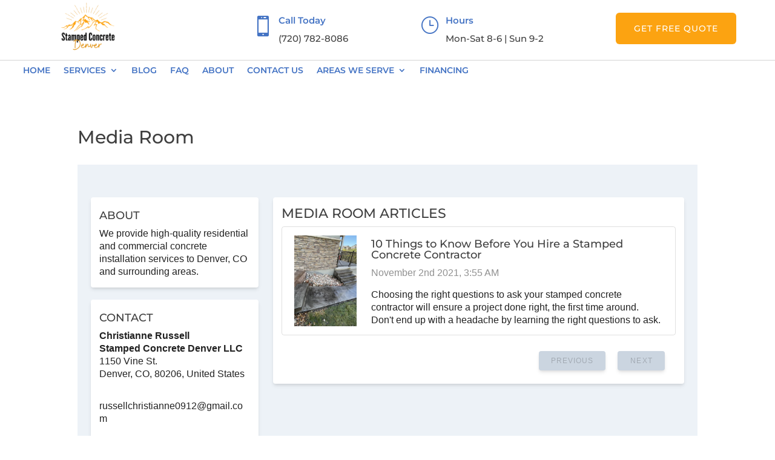

--- FILE ---
content_type: text/css
request_url: https://denverstampedconcreteco.com/wp-content/et-cache/global/et-divi-customizer-global.min.css?ver=1764929544
body_size: 2150
content:
body,.et_pb_column_1_2 .et_quote_content blockquote cite,.et_pb_column_1_2 .et_link_content a.et_link_main_url,.et_pb_column_1_3 .et_quote_content blockquote cite,.et_pb_column_3_8 .et_quote_content blockquote cite,.et_pb_column_1_4 .et_quote_content blockquote cite,.et_pb_blog_grid .et_quote_content blockquote cite,.et_pb_column_1_3 .et_link_content a.et_link_main_url,.et_pb_column_3_8 .et_link_content a.et_link_main_url,.et_pb_column_1_4 .et_link_content a.et_link_main_url,.et_pb_blog_grid .et_link_content a.et_link_main_url,body .et_pb_bg_layout_light .et_pb_post p,body .et_pb_bg_layout_dark .et_pb_post p{font-size:16px}.et_pb_slide_content,.et_pb_best_value{font-size:18px}body{color:#3F3F3F}h1,h2,h3,h4,h5,h6{color:#3F3F3F}body{line-height:1.6em}#et_search_icon:hover,.mobile_menu_bar:before,.mobile_menu_bar:after,.et_toggle_slide_menu:after,.et-social-icon a:hover,.et_pb_sum,.et_pb_pricing li a,.et_pb_pricing_table_button,.et_overlay:before,.entry-summary p.price ins,.et_pb_member_social_links a:hover,.et_pb_widget li a:hover,.et_pb_filterable_portfolio .et_pb_portfolio_filters li a.active,.et_pb_filterable_portfolio .et_pb_portofolio_pagination ul li a.active,.et_pb_gallery .et_pb_gallery_pagination ul li a.active,.wp-pagenavi span.current,.wp-pagenavi a:hover,.nav-single a,.tagged_as a,.posted_in a{color:#4574C4}.et_pb_contact_submit,.et_password_protected_form .et_submit_button,.et_pb_bg_layout_light .et_pb_newsletter_button,.comment-reply-link,.form-submit .et_pb_button,.et_pb_bg_layout_light .et_pb_promo_button,.et_pb_bg_layout_light .et_pb_more_button,.et_pb_contact p input[type="checkbox"]:checked+label i:before,.et_pb_bg_layout_light.et_pb_module.et_pb_button{color:#4574C4}.footer-widget h4{color:#4574C4}.et-search-form,.nav li ul,.et_mobile_menu,.footer-widget li:before,.et_pb_pricing li:before,blockquote{border-color:#4574C4}.et_pb_counter_amount,.et_pb_featured_table .et_pb_pricing_heading,.et_quote_content,.et_link_content,.et_audio_content,.et_pb_post_slider.et_pb_bg_layout_dark,.et_slide_in_menu_container,.et_pb_contact p input[type="radio"]:checked+label i:before{background-color:#4574C4}a{color:#4574C4}.et_secondary_nav_enabled #page-container #top-header{background-color:#4574C4!important}#et-secondary-nav li ul{background-color:#4574C4}#top-header,#top-header a,#et-secondary-nav li li a,#top-header .et-social-icon a:before{font-size:13px}#main-footer .footer-widget h4,#main-footer .widget_block h1,#main-footer .widget_block h2,#main-footer .widget_block h3,#main-footer .widget_block h4,#main-footer .widget_block h5,#main-footer .widget_block h6{color:#4574C4}.footer-widget li:before{border-color:#4574C4}#footer-widgets .footer-widget li:before{top:10.6px}body .et_pb_button:after{content:'$';font-size:20px}@media only screen and (min-width:981px){.et_header_style_centered.et_hide_primary_logo #main-header:not(.et-fixed-header) .logo_container,.et_header_style_centered.et_hide_fixed_logo #main-header.et-fixed-header .logo_container{height:11.88px}.et_fixed_nav #page-container .et-fixed-header#top-header{background-color:#3a3a3a!important}.et_fixed_nav #page-container .et-fixed-header#top-header #et-secondary-nav li ul{background-color:#3a3a3a}.et-fixed-header #top-menu a,.et-fixed-header #et_search_icon:before,.et-fixed-header #et_top_search .et-search-form input,.et-fixed-header .et_search_form_container input,.et-fixed-header .et_close_search_field:after,.et-fixed-header #et-top-navigation .et-cart-info{color:#515151!important}.et-fixed-header .et_search_form_container input::-moz-placeholder{color:#515151!important}.et-fixed-header .et_search_form_container input::-webkit-input-placeholder{color:#515151!important}.et-fixed-header .et_search_form_container input:-ms-input-placeholder{color:#515151!important}.et-fixed-header #top-menu li.current-menu-ancestor>a,.et-fixed-header #top-menu li.current-menu-item>a,.et-fixed-header #top-menu li.current_page_item>a{color:#4574C4!important}}@media only screen and (min-width:1350px){.et_pb_row{padding:27px 0}.et_pb_section{padding:54px 0}.single.et_pb_pagebuilder_layout.et_full_width_page .et_post_meta_wrapper{padding-top:81px}.et_pb_fullwidth_section{padding:0}}	h1,h2,h3,h4,h5,h6{font-family:'Montserrat',Helvetica,Arial,Lucida,sans-serif}body,input,textarea,select{font-family:'Noto Sans',Helvetica,Arial,Lucida,sans-serif}.landscape .et_pb_image_wrap{padding-top:56.25%;display:block}.portrait .et_pb_image_wrap{padding-top:177.78%;display:block}.landscape .et_pb_image_wrap img,.portrait .et_pb_image_wrap img{position:absolute;height:100%;width:100%;top:0;left:0;right:0;bottom:0;object-fit:cover}.et_pb_menu__menu nav ul li ul li ul{max-height:600px;width:258px;overflow-y:scroll}.ds-advent-9{-webkit-transition:all .3s ease;transition:all .3s ease}.ds-advent-9 .et_pb_post .entry-featured-image-url{width:35%;margin:0 30px 0 100px;float:left}.ds-advent-9 a.more-link{position:absolute;width:35%;height:100%;left:100px;top:0;text-transform:uppercase;background:rgba(0,0,0,.5);color:#fff;font-weight:bold;font-size:20px;opacity:0;display:-webkit-box;display:-ms-flexbox;display:flex;-webkit-box-orient:horizontal;-webkit-box-direction:normal;-ms-flex-direction:row;flex-direction:row;-webkit-box-pack:center;-ms-flex-pack:center;justify-content:center;-webkit-box-align:center;-ms-flex-align:center;align-items:center;-webkit-transition:all .3s ease;transition:all .3s ease}.ds-advent-9 .et_pb_post .entry-title{padding-top:20px;padding-right:20px}.ds-advent-9 .et_pb_post .published{position:absolute;left:0;top:25%;display:-webkit-box;display:-ms-flexbox;display:flex;width:100px;-webkit-box-align:center;-ms-flex-align:center;align-items:center;-webkit-box-pack:center;-ms-flex-pack:center;justify-content:center;background:#dedede;text-align:center;bottom:25%;-webkit-transition:all .3s ease;transition:all .3s ease}@media all and (min-width:601px){.ds-advent-9 .et_pb_post:before{content:'';height:100%;background:#f7f7f7;position:absolute;left:45%;right:0;top:0;bottom:0;z-index:-1;-webkit-transition:all .3s ease;transition:all .3s ease}.ds-advent-9 .et_pb_post .published:before{left:50%;top:100%;content:" ";height:200%;width:5px;position:absolute;background:#dedede;-webkit-transition:all .3s ease;transition:all .3s ease}}.ds-advent-9 .et_pb_post:last-of-type .published:before{display:none}.ds-advent-9 .et_pb_post .published:after{left:100%;top:50%;border:solid transparent;content:" ";height:0;width:0;position:absolute;z-index:1;pointer-events:none;border-color:transparent;border-left-color:#dedede;border-width:15px;margin-top:-15px;-webkit-transition:all .3s ease;transition:all .3s ease}.ds-advent-9 .et_pb_post:hover .published:after{border-left-color:#83A2D8}.ds-advent-9 .et_pb_post:hover .published,.ds-advent-9 .et_pb_post:hover .published:before,.ds-advent-9 .et_pb_post:hover:before{background:#83A2D8}.ds-advent-9 .et_pb_post:hover a.more-link{opacity:1}.ds-advent-9 .et_pb_post .post-content p{padding-right:20px;max-height:12em;overflow:hidden}@media all and (max-width:1079px){.ds-advent-9 .et_pb_post .post-content p{max-height:4.5em}}@media all and (max-width:980px){.ds-advent-9 .et_pb_post .post-content p{max-height:3em}}@media all and (max-width:768px){.ds-advent-9 .et_pb_post .post-content p{max-height:0}}@media all and (max-width:600px){.ds-advent-9{margin-top:40px}.ds-advent-9 .et_pb_post{margin-bottom:40%;background:#dedede;-webkit-transition:all .3s ease;transition:all .3s ease}.ds-advent-9 .et_pb_post .entry-featured-image-url{width:100%;margin:0 0 15px 0;bottom:5px solid #fff}.ds-advent-9 .et_pb_post .published{width:100%;padding:10px;top:-40px;height:40px;bottom:auto;display:-webkit-box;display:-ms-flexbox;display:flex;-webkit-box-pack:center;-ms-flex-pack:center;justify-content:center}.ds-advent-9 .et_pb_post .entry-title{padding:0 20px}.ds-advent-9 .et_pb_post .post-content p{max-height:100%;padding:0 20px 20px}.ds-advent-9 .et_pb_post .published:after{top:calc(100% + 15px);left:50%;border-top-color:#dedede;border-left-color:transparent;border-width:10px;margin-left:-10px}.ds-advent-9 .et_pb_post:hover .published:after{border-left-color:transparent;border-top-color:#8ACAF8}.ds-advent-9 a.more-link{left:0;width:100%;bottom:0;top:100%;height:40px;margin-top:5px;background:#dedede;opacity:1}.ds-advent-9 .et_pb_post:hover,.ds-advent-9 .et_pb_post:hover a.more-link{background:#83A2D8}}.day10-tst .et_pb_testimonial_portrait:before{content:'“';font-family:'Playbill Display';width:auto!important;height:auto!important;line-height:100%;box-shadow:none!important}.day10-tst1 .et_pb_testimonial_portrait:before{font-size:92px;top:auto;left:16px;bottom:-57px}@media only screen and (max-width:1470px){#page-container .day10-tst1 .et_pb_column_1_3:last-child{margin-right:0!important}#page-container .day10-tst1 .et_pb_column_1_3{width:32%!important;margin-right:2%!important}#page-container .day10-tst1 .et_pb_testimonial_description{margin-left:0!important}#page-container .day10-tst1 .et_pb_row,#page-container .day10-tst2 .et_pb_row{width:90%!important}}@media only screen and (max-width:767px){#page-container .day10-tst1 .et_pb_column_1_3{width:100%!important;margin-right:0%!important}#page-container .day10-tst1 .et_pb_column_1_3 .et_pb_testimonial{padding-bottom:140px!important}#page-container .day10-tst1 .et_pb_promo_description p,#page-container .day10-tst1 .et_pb_promo_description h2,#page-container .day10-tst1 .et_pb_column_1_3 .et_pb_testimonial{text-align:center!important}#page-container .day10-tst1 .et_pb_testimonial .et_pb_testimonial_portrait{left:0;right:0;margin:auto}#page-container .day10-tst1 .et_pb_testimonial .et_pb_testimonial_description{max-width:500px;margin:0 auto!important}#page-container .day10-tst1 .et_pb_testimonial .et_pb_testimonial_description *{text-align:center!important}#page-container .day10-tst1 .et_pb_testimonial .et_pb_testimonial_author{margin-top:0!important}#page-container .day10-tst1 .et_pb_column_1_3:not(:last-child){border-bottom:1px solid;padding-bottom:40px}}.dipe-cf7 .wpcf7 form>div,.dipe-cf7 .wpcf7 form>p{margin-bottom:10px!important}body #page-container .et_pb_section .dvppl_cf7_styler_0 .wpcf7-form input[type=submit],body #page-container .et_pb_section .dvppl_cf7_styler_0 .wpcf7-form input[type=submit]:hover{width:100%!important}.dp-col{padding-left:8px!important;padding-right:8px!important}@media screen and (max-width:480px){.half_column1{margin-bottom:10px!important}}#menu-quick-links>li{width:100%;list-style:disc;margin-bottom:5px;font-family:'Montserrat',Helvetica,Arial,Lucida,sans-serif;font-size:14px}.wpforms-field-label{color:#FFFFFF!important}

--- FILE ---
content_type: text/css
request_url: https://denverstampedconcreteco.com/wp-content/et-cache/236605/et-core-unified-tb-235959-tb-237202-deferred-236605.min.css?ver=1765047889
body_size: 1133
content:
.et_pb_section_0_tb_header.et_pb_section{padding-top:0px;padding-bottom:0px}.et_pb_row_0_tb_header.et_pb_row{padding-top:0px!important;padding-bottom:0px!important;margin-top:0px!important;margin-bottom:0px!important;padding-top:0px;padding-bottom:0px}.et_pb_row_1_tb_header,body #page-container .et-db #et-boc .et-l .et_pb_row_1_tb_header.et_pb_row,body.et_pb_pagebuilder_layout.single #page-container #et-boc .et-l .et_pb_row_1_tb_header.et_pb_row,body.et_pb_pagebuilder_layout.single.et_full_width_page #page-container #et-boc .et-l .et_pb_row_1_tb_header.et_pb_row{width:90%;max-width:1200px}.et_pb_blurb_0_tb_header.et_pb_blurb .et_pb_module_header,.et_pb_blurb_0_tb_header.et_pb_blurb .et_pb_module_header a,.et_pb_blurb_1_tb_header.et_pb_blurb .et_pb_module_header,.et_pb_blurb_1_tb_header.et_pb_blurb .et_pb_module_header a{font-family:'Montserrat',Helvetica,Arial,Lucida,sans-serif;font-weight:600;font-size:15px;color:#4574C4!important}.et_pb_blurb_0_tb_header.et_pb_blurb,.et_pb_blurb_1_tb_header.et_pb_blurb{font-family:'Montserrat',Helvetica,Arial,Lucida,sans-serif;font-weight:500;font-size:15px;color:#3f3f3f!important;margin-right:20px!important;margin-bottom:0px!important}.et_pb_blurb_0_tb_header .et-pb-icon{font-size:34px;color:#4574C4;font-family:ETmodules!important;font-weight:400!important}.et_pb_blurb_1_tb_header .et-pb-icon{font-size:30px;color:#4574C4;font-family:ETmodules!important;font-weight:400!important}.et_pb_button_0_tb_header_wrapper .et_pb_button_0_tb_header,.et_pb_button_0_tb_header_wrapper .et_pb_button_0_tb_header:hover{padding-top:15px!important;padding-right:30px!important;padding-bottom:14px!important;padding-left:30px!important}.et_pb_button_0_tb_header_wrapper{margin-bottom:8px!important}body #page-container .et_pb_section .et_pb_button_0_tb_header{color:#ffffff!important;border-width:0px!important;border-radius:6px;letter-spacing:1px;font-size:14px;font-family:'Montserrat',Helvetica,Arial,Lucida,sans-serif!important;font-weight:500!important;text-transform:uppercase!important;background-color:#FCA311}body #page-container .et_pb_section .et_pb_button_0_tb_header:hover{border-radius:0px!important;background-image:initial;background-color:#83A2D8}body #page-container .et_pb_section .et_pb_button_0_tb_header:before,body #page-container .et_pb_section .et_pb_button_0_tb_header:after{display:none!important;font-family:ETmodules!important;font-weight:400!important}.et_pb_button_0_tb_header{transition:background-color 300ms ease 0ms,border-radius 300ms ease 0ms}.et_pb_button_0_tb_header,.et_pb_button_0_tb_header:after{transition:all 300ms ease 0ms}.et_pb_row_2_tb_header{border-top-width:1px;border-top-color:rgba(112,112,112,0.3)}.et_pb_row_2_tb_header,body #page-container .et-db #et-boc .et-l .et_pb_row_2_tb_header.et_pb_row,body.et_pb_pagebuilder_layout.single #page-container #et-boc .et-l .et_pb_row_2_tb_header.et_pb_row,body.et_pb_pagebuilder_layout.single.et_full_width_page #page-container #et-boc .et-l .et_pb_row_2_tb_header.et_pb_row{width:100%;max-width:1544px}.et_pb_menu_0_tb_header.et_pb_menu ul li a{font-family:'Montserrat',Helvetica,Arial,Lucida,sans-serif;font-weight:600;text-transform:uppercase;color:#4574C4!important}.et_pb_menu_0_tb_header{margin-top:-22px!important;margin-bottom:0px!important}.et_pb_menu_0_tb_header.et_pb_menu .nav li ul a{transition:color 300ms ease 0ms}.et_pb_menu_0_tb_header.et_pb_menu ul li.current-menu-item a{color:#304E5F!important}.et_pb_menu_0_tb_header.et_pb_menu .nav li ul{background-color:#ffffff!important;border-color:#4574C4}.et_pb_menu_0_tb_header.et_pb_menu .et_mobile_menu{border-color:#4574C4}.et_pb_menu_0_tb_header.et_pb_menu .nav li ul.sub-menu a,.et_pb_menu_0_tb_header.et_pb_menu .et_mobile_menu a{color:#3f3f3f!important}.et_pb_menu_0_tb_header.et_pb_menu .nav li ul.sub-menu a:hover,.et_pb_menu_0_tb_header.et_pb_menu .nav li ul.sub-menu li.current-menu-item a{color:#4574C4!important}.et_pb_menu_0_tb_header.et_pb_menu .et_mobile_menu,.et_pb_menu_0_tb_header.et_pb_menu .et_mobile_menu ul{background-color:#ffffff!important}.et_pb_menu_0_tb_header.et_pb_menu nav>ul>li li a:hover,.et_pb_menu_0_tb_header.et_pb_menu nav>ul>li li.current-menu-item a:hover{opacity:1}.et_pb_menu_0_tb_header .et_pb_menu__logo-wrap .et_pb_menu__logo img{width:auto}.et_pb_menu_0_tb_header .et_pb_menu_inner_container>.et_pb_menu__logo-wrap,.et_pb_menu_0_tb_header .et_pb_menu__logo-slot{width:auto;max-width:245px}.et_pb_menu_0_tb_header .et_pb_menu_inner_container>.et_pb_menu__logo-wrap .et_pb_menu__logo img,.et_pb_menu_0_tb_header .et_pb_menu__logo-slot .et_pb_menu__logo-wrap img{height:auto;max-height:100px}.et_pb_menu_0_tb_header .mobile_nav .mobile_menu_bar:before{font-size:40px;color:#898989}.et_pb_menu_0_tb_header .et_pb_menu__icon.et_pb_menu__search-button,.et_pb_menu_0_tb_header .et_pb_menu__icon.et_pb_menu__close-search-button,.et_pb_menu_0_tb_header .et_pb_menu__icon.et_pb_menu__cart-button{color:#898989}.et_pb_column_0_tb_header{padding-top:0px;padding-right:0px;padding-bottom:0px;padding-left:0px;margin:0 auto!important}.et_pb_row_1_tb_header.et_pb_row{padding-top:20px!important;padding-bottom:18px!important;padding-left:220px!important;margin-left:auto!important;margin-right:auto!important;padding-top:20px;padding-bottom:18px;padding-left:220px}.et_pb_row_2_tb_header.et_pb_row{padding-top:0px!important;padding-right:3%!important;padding-bottom:0px!important;padding-left:3%!important;margin-left:auto!important;margin-right:auto!important;padding-top:0px;padding-right:3%;padding-bottom:0px;padding-left:3%}@media only screen and (min-width:981px){.et_pb_column_1_tb_header{max-width:800px;margin-right:0;margin-left:auto}}@media only screen and (max-width:980px){.et_pb_row_1_tb_header.et_pb_row{padding-top:16px!important;padding-bottom:10px!important;padding-left:0px!important;padding-top:16px!important;padding-bottom:10px!important;padding-left:0px!important}.et_pb_column_1_tb_header{max-width:none}.et_pb_row_2_tb_header{border-top-width:1px;border-top-color:rgba(112,112,112,0.3)}.et_pb_row_2_tb_header.et_pb_row{padding-top:20px!important;padding-bottom:20px!important;padding-top:20px!important;padding-bottom:20px!important}.et_pb_menu_0_tb_header.et_pb_menu .et_mobile_menu,.et_pb_menu_0_tb_header.et_pb_menu .et_mobile_menu ul{background-color:#ffffff!important}.et_pb_menu_0_tb_header .et_pb_menu_inner_container>.et_pb_menu__logo-wrap,.et_pb_menu_0_tb_header .et_pb_menu__logo-slot{max-width:176px}}@media only screen and (min-width:768px) and (max-width:980px){.et_pb_blurb_0_tb_header,.et_pb_blurb_1_tb_header{display:none!important}}@media only screen and (max-width:767px){.et_pb_row_1_tb_header.et_pb_row{padding-top:20px!important;padding-right:0px!important;padding-bottom:0px!important;padding-left:0px!important;padding-top:20px!important;padding-right:0px!important;padding-bottom:0px!important;padding-left:0px!important}.et_pb_column_1_tb_header{max-width:none}.et_pb_blurb_0_tb_header.et_pb_blurb{margin-bottom:10px!important}.et_pb_blurb_0_tb_header,.et_pb_blurb_1_tb_header{display:none!important}.et_pb_blurb_1_tb_header.et_pb_blurb{margin-right:0px!important;margin-bottom:10px!important}.et_pb_row_2_tb_header{border-top-width:1px;border-top-color:rgba(112,112,112,0.3)}.et_pb_menu_0_tb_header.et_pb_menu .et_mobile_menu,.et_pb_menu_0_tb_header.et_pb_menu .et_mobile_menu ul{background-color:#ffffff!important}.et_pb_menu_0_tb_header .et_pb_menu_inner_container>.et_pb_menu__logo-wrap,.et_pb_menu_0_tb_header .et_pb_menu__logo-slot{max-width:150px}}.et_pb_section_1_tb_footer.et_pb_section{padding-top:10px;padding-bottom:10px;background-color:#1c1c1c!important}.et_pb_row_1_tb_footer,body #page-container .et-db #et-boc .et-l .et_pb_row_1_tb_footer.et_pb_row,body.et_pb_pagebuilder_layout.single #page-container #et-boc .et-l .et_pb_row_1_tb_footer.et_pb_row,body.et_pb_pagebuilder_layout.single.et_full_width_page #page-container #et-boc .et-l .et_pb_row_1_tb_footer.et_pb_row{width:88%;max-width:1518px}.et_pb_text_10_tb_footer.et_pb_text{color:#d3d3d3!important}.et_pb_text_10_tb_footer{font-size:14px;padding-bottom:0px!important;margin-bottom:9px!important}.et_pb_text_10_tb_footer h1{text-align:center}.et_pb_text_11_tb_footer.et_pb_text{color:#dddddd!important}.et_pb_text_11_tb_footer{font-family:'Open Sans',Helvetica,Arial,Lucida,sans-serif;font-weight:300;font-size:14px;padding-bottom:0px!important;margin-top:-6px!important;margin-bottom:19px!important}.et_pb_menu_1_tb_footer.et_pb_menu ul li a{font-family:'Open Sans',Helvetica,Arial,Lucida,sans-serif;font-weight:300;color:#ffffff!important;letter-spacing:0.2px}.et_pb_menu_1_tb_footer.et_pb_menu{background-color:rgba(81,81,81,0.49)}.et_pb_menu_1_tb_footer{margin-top:-11px!important;margin-bottom:-4px!important}.et_pb_menu_1_tb_footer.et_pb_menu ul li.current-menu-item a{color:#5064E9!important}.et_pb_menu_1_tb_footer.et_pb_menu .nav li ul,.et_pb_menu_1_tb_footer.et_pb_menu .et_mobile_menu,.et_pb_menu_1_tb_footer.et_pb_menu .et_mobile_menu ul{background-color:rgba(81,81,81,0.49)!important}.et_pb_menu_1_tb_footer .et_pb_menu_inner_container>.et_pb_menu__logo-wrap,.et_pb_menu_1_tb_footer .et_pb_menu__logo-slot{width:auto;max-width:100%}.et_pb_menu_1_tb_footer .et_pb_menu_inner_container>.et_pb_menu__logo-wrap .et_pb_menu__logo img,.et_pb_menu_1_tb_footer .et_pb_menu__logo-slot .et_pb_menu__logo-wrap img{height:auto;max-height:none}.et_pb_menu_1_tb_footer .mobile_nav .mobile_menu_bar:before,.et_pb_menu_1_tb_footer .et_pb_menu__icon.et_pb_menu__search-button,.et_pb_menu_1_tb_footer .et_pb_menu__icon.et_pb_menu__close-search-button,.et_pb_menu_1_tb_footer .et_pb_menu__icon.et_pb_menu__cart-button{color:#4574C4}.et_pb_row_1_tb_footer.et_pb_row{padding-top:16px!important;padding-bottom:16px!important;margin-left:auto!important;margin-right:auto!important;padding-top:16px;padding-bottom:16px}@media only screen and (min-width:768px) and (max-width:980px){.et_pb_menu_1_tb_footer{display:none!important}}@media only screen and (max-width:767px){.et_pb_menu_1_tb_footer{display:none!important}}

--- FILE ---
content_type: application/javascript
request_url: https://brandassets.app/external/integration/53bfac441347236499f946fe96d07c17
body_size: 37389
content:
var v=(m,b,e)=>new Promise((t,o)=>{var i=d=>{try{n(e.next(d))}catch(r){o(r)}},a=d=>{try{n(e.throw(d))}catch(r){o(r)}},n=d=>d.done?t(d.value):Promise.resolve(d.value).then(i,a);n((e=e.apply(m,b)).next())});(function(){"use strict";var m=document.createElement("style");m.textContent=`@charset "UTF-8";:root{--font-base: Poppins, -apple-system, BlinkMacSystemFont, "Segoe UI", Roboto, "Helvetica Neue", Arial, sans-serif, "Apple Color Emoji", "Segoe UI Emoji", "Segoe UI Symbol";--white: #FFF;--gray-100: #F7FAFC;--gray-200: #EDF2F7;--gray-300: #E2E8F0;--gray-400: #CBD5E0;--gray-500: #A0AEC0;--gray-600: #718096;--gray-700: #4A5568;--gray-800: #2D3748;--gray-900: #1A202C;--green-50: #ECFDF5;--green-100: #D1FAE5;--green-200: #A7F3D0;--green-300: #6EE7B7;--green-400: #34D399;--green-500: #10B981;--green-600: #059669;--green-700: #047857;--green-800: #065F46;--red-50: #FEF2F2;--red-100: #FEE2E2;--red-200: #FECACA;--red-300: #FCA5A5;--red-400: #F87171;--red-500: #EF4444;--red-600: #DC2626;--red-700: #B91C1C;--red-800: #991B1B;--blue-50: #EFF6FF;--blue-100: #DBEAFE;--blue-200: #BFDBFE;--blue-300: #93C5FD;--blue-400: #60A5FA;--blue-500: #3B82F6;--blue-600: #2563EB;--blue-700: #1D4ED8;--blue-800: #1E40AF;--black: var(--gray-900);--button-primary: #312E74;--primary: #2EC647;--secondary: #3755C4;--tertiary: #0C22A2;--alternative: #FFC107;--error: #FF5252;--info: #2196F3;--success: #4CAF50;--warning: #FFC107;--blue-gray: #607D8B}*[data-wa-route]{cursor:pointer!important}div.wa-intcode-spinner-wrapper{align-items:center;background:rgba(255,255,255,.8);display:none;justify-content:center;height:100vh;position:absolute;top:0;left:0;width:100%;z-index:999999999}div.wa-intcode-spinner-wrapper.show{display:flex}div.wa-intcode-spinner,div.wa-intcode-spinner:after{border-radius:50%;width:4em;height:4em}div.wa-intcode-spinner{font-size:10px;position:relative;border-top:.6em solid rgba(0,0,0,.2);border-right:.6em solid rgba(0,0,0,.2);border-bottom:.6em solid rgba(0,0,0,.2);border-left:.6em solid #000;transform:translateZ(0);animation:wa-intcode-kf-anim 1.1s infinite linear}@-webkit-keyframes wa-intcode-kf-anim{0%{-webkit-transform:rotate(0deg);transform:rotate(0)}to{-webkit-transform:rotate(360deg);transform:rotate(360deg)}}@keyframes wa-intcode-kf-anim{0%{-webkit-transform:rotate(0deg);transform:rotate(0)}to{-webkit-transform:rotate(360deg);transform:rotate(360deg)}}div.wa-intcode-wrapper{background:var(--gray-200);box-sizing:border-box;max-width:100%;padding:0!important}div.wa-intcode-content,div.wa-intcode-header{width:100%!important;font-family:var(--font-base)!important;font-size:16px!important;text-rendering:optimizelegibility;text-size-adjust:100%;-webkit-font-smoothing:antialiased;box-sizing:border-box}div.wa-intcode-content{padding:10px!important;line-height:normal!important}div.wa-intcode-header{background:rgb(203,213,224);padding:0;margin-bottom:-10px;border-bottom:5px solid #CCC}h2.wa-intcode-header-h2{color:#000;text-transform:uppercase;font-size:26px;font-weight:400}div.wa-intcode-card{background-color:#fff;border-radius:4px;border-color:#fff;box-shadow:0 4px 6px -1px #0000001a,0 2px 4px -1px #0000000f;box-sizing:border-box;color:#000000de;display:block;line-height:21px;margin:0;max-width:100%;outline-color:#000000de;outline-style:none;outline-width:0px;overflow-wrap:break-word;padding:16px 14px;position:relative;text-decoration-color:#000000de;text-decoration-line:none;text-decoration-style:solid;white-space:normal}button{border:0}.wa-intcode-button{align-items:center;background-color:#cbd5e0;border-radius:4px;box-shadow:#0000001a 0 4px 6px -1px,#0000000f 0 2px 4px -1px;box-sizing:border-box;color:#000000de;cursor:pointer;display:inline-flex;flex-basis:auto;flex-grow:0;flex-shrink:0;font-size:12.25px;font-weight:500;height:44px;justify-content:center;letter-spacing:1.09375px;line-height:19.25px;margin:6px 8px;min-width:78px;outline:rgba(0,0,0,.87) none 0px;overflow-wrap:break-word;padding:0 19.5556px;position:relative;text-decoration-color:#000000de;text-decoration-line:none;text-decoration-style:solid;text-indent:1.09375px;text-transform:uppercase;transition-delay:0s;transition-duration:.2s;transition-property:color;transition-timing-function:ease-in-out;user-select:none;vertical-align:middle;white-space:nowrap;will-change:box-shadow;-webkit-tap-highlight-color:rgba(0,0,0,0)}.wa-intcode-button:before{border-radius:inherit;box-sizing:inherit;color:inherit;content:"";inset:0;opacity:0;pointer-events:none;position:absolute;transition:opacity .2s cubic-bezier(.4,0,.6,1);background-color:currentColor}.wa-intcode-button:hover:before{opacity:.08}.wa-intcode-button:focus:before{opacity:.24}.wa-intcode-button.wa-intcode-button-small{height:32px}.wa-intcode-button .wa-intcode-button-content{align-items:center;box-sizing:border-box;color:#000000de;cursor:pointer;display:flex;flex-basis:auto;flex-grow:1;flex-shrink:0;font-size:12.25px;font-weight:500;justify-content:center;letter-spacing:1.09375px;line-height:normal;margin:0;overflow-wrap:break-word;padding:0;position:relative;text-indent:1.09375px;text-transform:uppercase;user-select:none;white-space:nowrap;pointer-events:none!important}.wa-intcode-button .wa-intcode-button-content svg{height:auto;width:8px}.wa-intcode-button .wa-intcode-button-content svg.wa-intcode-button-icon-left{top:1px;position:relative;margin-right:.5em}.wa-intcode-button .wa-intcode-button-content svg.wa-intcode-button-icon-right{top:1px;position:relative;margin-left:.5em}.wa-intcode-button.wa-intcode-button-disabled{color:#0003;cursor:default}.wa-intcode-button.wa-intcode-button-disabled svg{fill:#0003}.wa-intcode-button.wa-intcode-button-disabled .wa-intcode-button-content{color:#0003;cursor:default}.wa-intcode-button-full-width{margin:0 auto!important;width:100%}.wa-intcode-button-primary{background:var(--button-primary);color:var(--white)}.wa-intcode-button-primary:hover:before{opacity:.12}.wa-intcode-button-primary:focus:before{opacity:.24}.wa-intcode-button-primary .wa-intcode-button-content{color:var(--white)}div.wa-intcode-container{margin:0 auto;max-width:1250px}div.wa-intcode-row,div.wa-intcode-row-fix{box-sizing:border-box;display:flex;flex-basis:auto;flex-grow:1;flex-shrink:1;flex-wrap:wrap}div.wa-intcode-row-flex-center{justify-content:center}div.wa-intcode-row-reversed{flex-direction:row-reverse}div.wa-intcode-col{box-sizing:border-box;padding:8px 12px;flex-grow:0;flex-shrink:0}div.wa-intcode-col-15{flex-basis:15%!important;max-width:15%}div.wa-intcode-col-10{flex-basis:10%!important;max-width:10%}div.wa-intcode-col-20{flex-basis:20%!important;max-width:20%}div.wa-intcode-col-25{flex-basis:25%!important;max-width:25%}div.wa-intcode-col-30{flex-basis:30%!important;max-width:30%}div.wa-intcode-col-33{flex-basis:33%!important;max-width:33%}div.wa-intcode-col-40{flex-basis:40%!important;max-width:40%}div.wa-intcode-col-50{flex-basis:50%!important;max-width:50%}div.wa-intcode-col-60{flex-basis:60%!important;max-width:60%}div.wa-intcode-col-70{flex-basis:70%!important;max-width:70%}div.wa-intcode-col-75{flex-basis:75%!important;max-width:75%}div.wa-intcode-col-80{flex-basis:80%!important;max-width:80%}div.wa-intcode-col-85{flex-basis:85%!important;max-width:85%}div.wa-intcode-col-100{flex-basis:100%!important;max-width:100%}div.wa-intcode-wrapper.wa-xs .wa-intcode-row{display:block!important}div.wa-intcode-wrapper.wa-xs .wa-intcode-col{max-width:100%}div.wa-intcode-wrapper.wa-sm .wa-intcode-row{display:block!important}div.wa-intcode-wrapper.wa-sm .wa-intcode-col{max-width:100%}div.wa-intcode-mr-index-item{border-radius:4px;margin:0 0 12px;padding:6px 8px;border:1px solid rgba(0,0,0,.12)}img.wa-intcode-mr-index-item-img{max-width:100%;width:auto;height:auto}div.wa-intcode-mr-index-pagination{margin:20px 10px 0 0;text-align:right}img.wa-intcode-mr-article-img{max-height:350px;max-width:100%;margin:0 auto}div.wa-intcode-list{border-color:#fff;border-radius:4px;box-sizing:border-box;color:#000000de;display:block;font-size:14px;font-weight:400;letter-spacing:.0875px;line-height:19.25px;margin:0;overflow-wrap:break-word;padding:0 0 8px;position:static;white-space:normal}div.wa-intcode-list-item-group{color:#3755c4;display:block;margin:0;max-width:100%;overflow-wrap:break-word;padding:0;white-space:normal}a.wa-intcode-list-item{align-items:center;background-color:#0000;color:#000000de;cursor:pointer;display:flex;font-size:14px;margin:0;min-height:40px;overflow-wrap:break-word;padding:0 16px;transition:color .2s ease-in-out}a.wa-intcode-list-item .wa-intcode-icon{font-size:18px;margin-right:8px}a.wa-intcode-list-item:hover{background:rgb(237,242,247)}a.wa-intcode-list-item:hover .wa-intcode-twitter{color:#000}a.wa-intcode-list-item:hover .wa-intcode-facebook{color:#1877f2}a.wa-intcode-list-item:hover .wa-intcode-instagram{color:#f10781}a.wa-intcode-list-item:hover .wa-intcode-youtube{color:red}a.wa-intcode-list-item:hover .wa-intcode-linkedin{color:#0077b5}a.wa-intcode-list-item:hover .wa-intcode-pinterest{color:#e60023}div.wa-intcode-list-item-icon svg{margin:12px 24px 8px 0;width:20px}div.wa-intcode-list-item-content{color:#000000de;font-size:14px;font-weight:400;letter-spacing:normal;line-height:19.25px;overflow-wrap:break-word;padding:8px 0;user-select:none;white-space:normal}div.wa-intcode-accordion .wa-intcode-accordion-header{cursor:pointer}div.wa-intcode-accordion .wa-intcode-accordion-header:after{content:" ";background-image:url(/build/embed-standard/dropdown-7a97deb4.svg);background-size:100%;width:20px;height:20px;position:absolute;right:17px;top:17px}div.wa-intcode-accordion .wa-intcode-accordion-content{height:0;overflow:hidden;transition:height .3s ease}div.wa-intcode-accordion.active .wa-intcode-accordion-header{padding-bottom:22px}div.wa-intcode-accordion.active .wa-intcode-accordion-header:after{transform:rotate(180deg)}div.wa-intcode-accordion.active .wa-intcode-accordion-content{min-height:auto;height:auto}div.wa-intcode-social .wa-intcode-social-profile{align-items:center;display:flex;width:100%}div.wa-intcode-social .wa-intcode-social-profile .wa-intcode-avatar{width:32px;height:32px;background-color:var(--gray-200);border-radius:40px;display:inline-block;vertical-align:middle;margin-right:10px}div.wa-intcode-social .wa-intcode-social-profile .wa-intcode-profile{display:inline-block}div.wa-intcode-social .wa-intcode-social-profile .wa-intcode-profile .wa-intcode-profile-name{font-weight:700}div.wa-intcode-social .wa-intcode-social-profile .wa-intcode-profile .wa-intcode-profile-name a{color:#000000de;text-decoration:none}div.wa-intcode-social .wa-intcode-social-profile .wa-intcode-profile .wa-intcode-profile-userid{font-size:13px}div.wa-intcode-social .wa-intcode-social-profile .wa-intcode-profile .wa-intcode-profile-userid a{color:var(--gray-500);text-decoration:none}div.wa-intcode-social .wa-intcode-social-profile .wa-intcode-social-icon{-webkit-filter:grayscale(100%);filter:grayscale(100%);margin-left:auto;opacity:.5;transition:.2s}div.wa-intcode-social:hover .wa-intcode-social-icon{-webkit-filter:grayscale(0);filter:grayscale(0);opacity:1}div.wa-intcode-social .wa-intcode-text{font-size:13px;margin:20px auto}div.wa-intcode-social .wa-intcode-video,div.wa-intcode-social .wa-intcode-photo{position:relative;display:inline-block}div.wa-intcode-social .wa-intcode-video img,div.wa-intcode-social .wa-intcode-photo img{max-width:100%}div.wa-intcode-social .wa-intcode-video:after{content:" ";background-image:url([data-uri]);background-size:50px 50px;background-repeat:no-repeat;background-position:50% 50%;position:absolute;inset:0}div.wa-intcode-social .wa-intcode-link{border:1px solid #F1F1F1;border-radius:4px;display:inline-block;padding:4px 4px 0;text-decoration:none;width:100%}div.wa-intcode-social .wa-intcode-link .wa-intcode-title{font-size:12px;color:#000000de;text-decoration:none;font-weight:700}div.wa-intcode-social .wa-intcode-link .wa-intcode-description{font-size:12px;color:#000000de;text-decoration:none}div.wa-intcode-social .wa-intcode-link .wa-intcode-host{font-size:12px;color:#000000de;text-decoration:none;text-transform:uppercase}div.wa-intcode-social .wa-intcode-link .wa-intcode-info-link{padding:5px}div.wa-intcode-social .wa-intcode-link .wa-intcode-image-max-size{width:100%;height:250px;background-size:cover;background-position:50% 50%}div.wa-intcode-social .wa-intcode-footer{position:relative;margin-top:12px}div.wa-intcode-social .wa-intcode-icon-share{align-items:center;display:flex}div.wa-intcode-social .wa-intcode-icon-share i{color:var(--gray-600)}div.wa-intcode-social .wa-intcode-icon-share:hover .wa-intcode-expanse-share{width:100%}div.wa-intcode-social .wa-intcode-icon-share .wa-intcode-expanse-share{align-items:center;height:20px;display:flex;overflow:hidden;transition:width .3s ease-in-out;width:0}div.wa-intcode-social .wa-intcode-icon-share .wa-intcode-expanse-share a{text-decoration:none;margin:auto 10px}div.wa-intcode-social .wa-intcode-icon-share .wa-intcode-expanse-share:hover{width:auto}div.wa-intcode-social .wa-intcode-icon-share .wa-intcode-expanse-share:hover i{display:inline-block}div.wa-intcode-social .wa-intcode-icon-share .wa-intcode-expanse-share .wa-intcode-facebook{color:#1877f2}div.wa-intcode-social .wa-intcode-icon-share .wa-intcode-expanse-share .wa-intcode-twitter{color:#000}div.wa-intcode-social .wa-intcode-date .wa-intcode-date-tooltip{background-color:#0009;color:#fff;font-size:12px;position:absolute;right:0;bottom:-25px;padding:2px 5px;display:none;transition:all .3s ease-in-out}div.wa-intcode-social .wa-intcode-date:hover .wa-intcode-date-tooltip{display:block}div.wa-intcode-social .wa-intcode-date,div.wa-intcode-social .wa-intcode-link-external{font-size:14px}div.wa-intcode-social .wa-intcode-date a,div.wa-intcode-social .wa-intcode-link-external a{color:var(--gray-600);text-decoration:none}div.wa-intcode-social .wa-intcode-retweet{color:var(--gray-600);font-size:12px;font-weight:700;margin-bottom:10px}div.wa-intcode-social .wa-intcode-retweet a{color:var(--gray-500);text-decoration:none}div.wa-intcode-image-pr-max-size{width:100%;height:150px;background-size:cover;background-position:50% 50%}.wa-social-link-twitter:hover svg{fill:#000}.wa-social-link-facebook:hover svg{fill:#1877f2}.wa-social-link-instagram:hover svg{fill:#f10781}.wa-social-link-youtube:hover svg{fill:red}.wa-social-link-linkedin:hover svg{fill:#0077b5}.wa-social-link-pinterest:hover svg{fill:#e60023}.wa-intcode-distribution{display:-ms-flexbox;display:-webkit-flex;display:flex;-webkit-flex-direction:row;-ms-flex-direction:row;flex-direction:row;-webkit-flex-wrap:wrap;-ms-flex-wrap:wrap;flex-wrap:wrap;-webkit-justify-content:flex-start;-ms-flex-pack:start;justify-content:flex-start;-webkit-align-content:center;-ms-flex-line-pack:center;align-content:center;-webkit-align-items:flex-start;-ms-flex-align:start;align-items:flex-start;--width: 100%}.wa-intcode-distribution a{text-decoration:none;margin-right:32px;margin-bottom:32px}.wa-intcode-distribution img{width:32px;height:32px;vertical-align:middle}.wa-intcode-distribution span{text-decoration:underline}.wa-intcode-distribution-col{margin-bottom:20px}.wa-intcode-distribution-name{white-space:nowrap;overflow:hidden;text-overflow:ellipsis}div.wa-intcode-social-likes{color:var(--gray-600);display:inline-block;font-size:14px;position:relative;margin-right:15px}.wa-contact-integration-links{text-decoration:none;color:#000000de;margin-right:10px}.wa-xs.wa-intcode-wrapper .wa-intcode-mr-index-item .wa-intcode-row-fix{flex-direction:column}.wa-intcode-text-center{text-align:center!important}.wa-intcode-text-right{text-align:right!important}.wa-intcode-text-review{margin:10px 0;font-size:14px;color:#000!important;text-align:center}.wa-intcode-stars{width:150px;height:30px;background-image:url([data-uri]);background-size:30px 30px;margin:auto}.wa-intcode-stars-on{height:30px;background-image:url([data-uri]);background-size:30px 30px}.wa-intcode-review-profile{margin-top:10px;font-size:13px;color:var(--gray-600)!important}.wa-intcode-review-profile a{color:#666;font-weight:700}.wa-intcode-help-center{background:var(--gray-200);height:100%}div.wa-intcode-help-center-card{color:var(--gray-600);max-width:410px;margin:40px auto 0}.wa-intcode-help-center-h2{color:var(--gray-700);font-size:20px;font-weight:100;letter-spacing:.007em;padding-top:35px}.wa-intcode-help-center-p{font-size:14px;font-weight:200;line-height:1.375rem;letter-spacing:.007em}div.wa-intcode-help-center-logo{background:linear-gradient(150deg,var(--green-500) 10%,var(--tertiary) 100%);border-radius:100% 0 100% 100%;align-items:center;display:flex;justify-content:center;left:50%;margin-left:-45px;min-height:90px;position:absolute;right:auto;text-align:center;top:-40px;width:90px}div.wa-intcode-help-center-logo svg{outline-color:var(--white);font-size:32px;max-width:45px;width:100%}.wa-intcode-help-center-contact{margin:50px 0;text-align:center}.wa-intcode-help-center-contact h1{color:var(--gray-600);font-size:35px;font-weight:200;margin-bottom:10px}.wa-intcode-help-center-contact .lead{color:var(--gray-500);font-size:18px;margin-bottom:5px;font-weight:300}div.wa-intcode-help-center-form{margin-top:50px}div.wa-intcode-help-center-contact-data{align-items:center;display:flex;flex-direction:column;justify-content:center;margin-left:20px;margin-top:30px;text-align:center}@media (min-width: 600px){div.wa-intcode-help-center-contact-data{flex-direction:row;justify-content:flex-start;margin-top:0;margin-bottom:40px;text-align:left}}div.wa-intcode-help-center-contact-data .icon{align-items:center;background-color:var(--gray-300);border-radius:100%;border-width:2px;display:flex;justify-content:center;padding:.55em;height:80px;margin-bottom:15px;width:80px}@media (min-width: 600px){div.wa-intcode-help-center-contact-data .icon{padding:.55em;height:50px;width:50px;margin-bottom:0;margin-right:15px}}div.wa-intcode-help-center-contact-data svg{width:50px}@media (min-width: 600px){div.wa-intcode-help-center-contact-data svg{width:30px}}div.wa-intcode-help-center-contact-data .text{width:auto}div.wa-intcode-help-center-contact-data h2{font-size:20px;font-weight:400;margin:0 0 10px}div.wa-intcode-help-center-contact-data p{color:var(--gray-600);margin:0}.wa-intcode-input{background:transparent;border:2px solid var(--gray-400);border-radius:5px;font-size:16px;height:40px;padding:5px;margin:10px 0;transition:all .2s ease-in-out;width:calc(100% - 20px)}.wa-intcode-input:hover{border-color:var(--gray-500)}.wa-intcode-input:focus,.wa-intcode-input:active{border-color:var(--gray-600);outline:0}.wa-intcode-select{height:53px;width:calc(100% - 5px)}.wa-intcode-textarea{height:100px;width:calc(100% - 20px)}.wa-intcode-textarea::placeholder,.wa-intcode-input::placeholder{color:var(--gray-600);font-family:var(--font-base);font-weight:300}div.wa-intcode-alert{border:1px solid transparent;display:none}div.wa-intcode-alert.show{border-radius:5px;display:block;margin:0 auto;padding:15px}div.wa-intcode-alert-error{background:var(--red-100);border-color:var(--red-300);color:var(--red-700)}div.wa-intcode-alert-success{background:var(--green-100);border-color:var(--green-300);color:var(--green-700)}div.wa-intcode-alert-info{background:var(--blue-100);border-color:var(--blue-300);color:var(--blue-700)}div.wa-intcode-knowledge-base{background:var(--gray-200);width:100%}div.wa-intcode-kb-search{text-align:center;max-width:1200px;margin:60px auto 0}div.wa-intcode-kb-search .wa-intcode-kb-search-title{color:var(--gray-700);font-size:18px;font-weight:400;text-transform:uppercase}div.wa-intcode-kb-search input{border-top:0;border-left:0;border-right:0;border-radius:0}div.wa-intcode-kb-search input:focus{background-color:var(--gray-300);border-top-left-radius:5px;border-top-right-radius:5px;border-bottom-color:var(--green-500)}#wa-intcode-kb-search-form{position:relative}.wa-intcode-kb-search-button{background:transparent;right:15px;top:25px;padding:0;position:absolute}.wa-intcode-kb-search-button:hover{cursor:pointer}.wa-intcode-kb-search-button:hover svg{fill:var(--green-500)}.wa-intcode-kb-search-button svg{fill:var(--gray-500);height:20px;width:20px;transition:all .3s ease-in-out}div.wa-intcode-kb-categories{align-items:stretch;align-content:stretch;display:flex;flex-direction:column;flex-wrap:wrap;justify-content:flex-start;margin:30px 0}@media (min-width: 620px) and (max-width: 920px){div.wa-intcode-kb-categories{flex-direction:row}}@media (min-width: 921px){div.wa-intcode-kb-categories{flex-direction:row}}div.wa-intcode-kb-category{margin:10px;width:calc(100% - 25px)}@media (min-width: 620px) and (max-width: 920px){div.wa-intcode-kb-category{width:calc(50% - 20px)}}@media (min-width: 921px){div.wa-intcode-kb-category{width:calc(25% - 20px)}}div.wa-intcode-kb-category .wa-intcode-kb-card{color:var(--gray-600);align-items:center;display:flex;flex-direction:column;justify-content:center;transition:all .3s ease-in-out}div.wa-intcode-kb-category .wa-intcode-kb-card:hover{background:var(--green-500);color:var(--green-200)}div.wa-intcode-kb-category .wa-intcode-kb-card:hover svg{fill:var(--green-200)}div.wa-intcode-kb-category .wa-intcode-kb-card svg{fill:var(--green-500);height:auto;margin-bottom:15px;max-width:60px;transition:all .3s ease-in-out}div.wa-intcode-kb-category .wa-intcode-kb-card .wa-intcode-kb-search-title{color:var(--gray-600)}div.wa-intcode-kb-articles{display:flex;flex-direction:column;margin:60px 0}@media screen and (min-width: 890px){div.wa-intcode-kb-articles{flex-direction:row}}div.wa-intcode-kb-articles-sidebar{width:100%}@media screen and (min-width: 890px){div.wa-intcode-kb-articles-sidebar{max-width:400px}}div.wa-intcode-kb-articles-sidebar h5{color:var(--gray-600);text-transform:uppercase;font-weight:400;margin-left:10px;margin-top:0}div.wa-intcode-kb-articles-sidebar ul{padding:0;list-style:none}div.wa-intcode-kb-articles-sidebar ul li{border-radius:5px;color:var(--gray-600);font-size:15px;padding:10px;margin-bottom:5px;transition:all .3s ease-in-out}div.wa-intcode-kb-articles-sidebar ul li:hover{background-color:var(--gray-300)}div.wa-intcode-kb-articles-sidebar ul li.active{background-color:var(--gray-300);color:var(--tertiary)}div.wa-intcode-kb-article-main{width:100%}@media screen and (min-width: 890px){div.wa-intcode-kb-article-main{margin:40px 0 0 15px;min-width:600px}}div.wa-intcode-kb-article-main h3{color:var(--gray-700);font-weight:300;margin-top:0;text-transform:uppercase}div.wa-intcode-kb-article-main .content{color:var(--gray-600);font-size:15px;font-weight:300}div.wa-intcode-kb-article-main .kb-no-article{color:var(--gray-600);text-align:center}div.wa-intcode-kb-article-main .kb-no-article svg{fill:var(--gray-600);height:auto;margin-top:30px;max-width:60px}div.wa-intcode-kb-article-main .kb-no-article h4{font-weight:400;text-transform:uppercase;margin-bottom:5px}div.wa-intcode-kb-article-main .kb-no-article p{font-size:13px;font-weight:300;margin:0}div#wa-intcode-kb-search-results{display:none;margin:40px 0}div.wa-intcode-kb-search-article{border-bottom:1px solid var(--gray-300);padding:20px}div.wa-intcode-kb-search-article h4{color:var(--gray-600);font-weight:400;margin:0;text-transform:uppercase;transition:all .3s ease-in-out}div.wa-intcode-kb-search-article h4:hover{color:var(--green-500)}div.wa-intcode-kb-search-article h4 span.kb-item-match{background:var(--warning);border-radius:3px;padding:2px 5px;margin-left:3px}div.wa-intcode-kb-search-article p{font-size:13px}div.wa-intcode-kb-search-article p span.kb-item-match{background:var(--warning);border-radius:3px;padding:2px 5px;margin-left:3px}div.wa-intcode-kb-search-article-keywords{font-size:13px;margin-top:15px}div.wa-intcode-kb-search-article-keywords span{background:var(--gray-300);border-radius:3px;padding:2px 5px;margin-right:5px}div.wa-intcode-kb-search-article-keywords span.kb-item-match{background:var(--warning)}div.wa-intcode-kb-route{position:absolute;top:0;left:0;height:100%;width:100%}.wa-intcode-icon{width:20px;height:20px;display:inline-block;vertical-align:bottom}div.wa-intcode-tooltip{position:relative;display:inline}div.wa-intcode-tooltip:hover .wa-intcode-tooltip-message{display:block;top:46px;left:-9px}div.wa-intcode-tooltip .wa-intcode-tooltip-message{position:absolute;top:0;left:30px;display:none}div.wa-intcode-tooltip .wa-intcode-tooltip-message:before{border-left:10px solid transparent;border-right:10px solid transparent;border-bottom:10px solid #000;content:" ";position:absolute;top:-28px;left:8.4px}div.wa-intcode-tooltip .wa-intcode-tooltip-message div{background-color:#000;color:#fff;margin-top:-18px;margin-left:8px;position:relative;z-index:10;padding-right:10px;white-space:nowrap;padding-left:10px}.wa-flex{display:flex}.wa-align-center{align-items:center}.wa-intcode-text-read-more{color:var(--gray-500);cursor:pointer;font-size:12px;text-align:center;width:100%}.wa-intcode-text-read-more:before,.wa-intcode-text-read-more:after{content:"•••";margin:0 5px}.wa-intcode-truncate-rows{overflow:hidden;text-overflow:ellipsis}.wa-intcode-truncate-rows-open{overflow:visible;white-space:normal}.wa-navigation-tabs a{align-items:center;cursor:pointer;display:flex;flex:0 1 auto;font-size:.875rem;font-weight:500;justify-content:center;letter-spacing:.0892857143em;line-height:normal;min-width:90px;max-width:360px;outline:none;padding:0 16px;position:relative;text-align:center;text-decoration:none;text-transform:uppercase;transition:none;-webkit-user-select:none;-moz-user-select:none;-ms-user-select:none;user-select:none;height:48px}.wa-navigation-tabs{display:flex;flex:1 0 auto;position:relative;transition:.3s cubic-bezier(.25,.8,.5,1);white-space:nowrap;font-family:var(--font-base)!important}.wa-navigation-tabs a.wa-navigation-tab-active{border-bottom:2px solid #1976d2}.wa-intcode-debug{position:fixed;right:20px;bottom:20px;width:300px;background-color:#4caf50;color:#fff;padding:15px;font-family:var(--font-base)!important;border-radius:4px;border-color:#fff;box-shadow:0 4px 6px -1px #0000001a,0 2px 4px -1px #0000000f;box-sizing:border-box}.wa-intcode-debug .wa-intcode-debug-title{font-size:22px;margin-bottom:18px}.wa-intcode-debug .wa-intcode-debug-actions .wa-intcode-button{background-color:#fff;width:100%;margin:10px 0 0}
`,document.head.appendChild(m);const b="",e={xhr:null,api:null,type:null,node:null,uuid:null,loadFromHash:!1,debug:!1,spinner:{load:()=>document.getElementById("wa-intcode-spinner").classList.add("show"),stop:()=>document.getElementById("wa-intcode-spinner").classList.remove("show")},init:()=>{const t=document.querySelectorAll('[id^="wa-intcode-"]'),o=[];if(!t.length)return;t.forEach(n=>{const d=new RegExp("wa-intcode-(.+)-(.{32})","gm");let r;for(;(r=d.exec(n.id))!==null&&r.length===3;)o.push({id:r[0],type:r[1],uuid:r[2]})});let i;const a=document.getElementById(o[0].id);if(a.nextElementSibling&&a.nextElementSibling.tagName==="SCRIPT"?i=a.nextElementSibling.src.match(/^.+?[^\/:](?=[?\/]|$)/gm)[0]:a.dataset.src?i=a.dataset.src:i="https://brandassets.app",e.api=i+"/api/v1/embed",e.node=a,e.uuid=o[0].uuid,e.type=o[0].type.replace("_","-"),a.classList.add("wa-intcode-wrapper"),window.location.hash&&!(window.location.hash in{"#/root":!0,"#/media-room":!0,"#/knowledge-base":!0,"#/help-center":!0,"#/social":!0})){let n=window.location.hash.replace(/[^a-zA-Z0-9\/-]/g,"");window.location.hash=n,e.loadFromHash=!0,e.load(a,e.uuid,n.substr(1))}else e.load(a,e.uuid,e.type);window.addEventListener("resize",()=>{e.updateSizeClasses()}),e.updateSizeClasses()},load:(t,o,i,a="")=>{if(e.xhr=window.XMLHttpRequest?new XMLHttpRequest:new ActiveXObject("Microsoft.XMLHTTP"),!e.xhr)return console.error("Could not create XMLHttpRequest instance!");e.xhr.onreadystatechange=()=>{if(e.xhr.readyState!==XMLHttpRequest.DONE)return;const n=e.xhr.status,d=n===0||n>=200&&n<400;if(d)i in{root:!0,default:!0}?e.removeHash():e.setHash(i),e.loadFromHash=!1;else if(e.loadFromHash){e.removeHash(),e.load(t,o,e.type),e.loadFromHash=!1;return}const r=d?JSON.parse(e.xhr.responseText).html:e.xhr&&e.xhr.responseText?JSON.parse(e.xhr.responseText).message:"An unknown error occurred while loading this embedded section!";e.type=d?JSON.parse(e.xhr.responseText).type:null,e.content!==r&&(t.innerHTML=r),e.content=r,e.refreshListeners(t,o),e.teamworkObserver(),window.WAEmbed.mediaRoomFilterObserver().then(p=>{p&&window.WAEmbed.mediaRoomFilter(p)}),d&&JSON.parse(e.xhr.responseText).reload_social&&e.load(t,o,i,"refresh_cache=true")},e.xhr.open("GET",`${e.api}/${i}?${a}`),e.xhr.setRequestHeader("X-Wa-Embed-Uuid",e.uuid),e.xhr.setRequestHeader("X-Wa-Embed-Referer",window.location.href),e.xhr.send()},refreshListeners:(t,o)=>{t.querySelectorAll("[data-wa-route]").forEach(a=>{a.addEventListener("click",n=>{n.target.dataset.waRoute&&e.load(t,o,n.target.dataset.waRoute,n.target.dataset.waParams||"")})});let i=window.document.querySelector(".wa-intcode-accordion-header");i&&(i.onclick=()=>{i.parentNode.classList.toggle("active")}),window.WAEmbed.setReadMore()},injectFontAwesome:()=>{setTimeout(()=>{const t=document.createElement("span");if(t.className="fas fa-camera",t.style.display="none",document.body.insertBefore(t,document.body.firstChild),!window.getComputedStyle(t,null).getPropertyValue("font-family").match(/^('|")?Font ?Awesome/)){let i=document.createElement("link");i.id="wa-intcode-fontawesome",i.rel="stylesheet",i.type="text/css",i.href="https://use.fontawesome.com/releases/v5.15.3/css/all.css",i.media="all",i.setAttribute("integrity","sha384-SZXxX4whJ79/gErwcOYf+zWLeJdY/qpuqC4cAa9rOGUstPomtqpuNWT9wdPEn2fk"),i.setAttribute("crossorigin","anonymous"),document.getElementsByTagName("head")[0].appendChild(i)}document.body.removeChild(t)},100)},setReadMore:()=>{document.querySelectorAll(".wa-intcode-social-container").length>0&&document.querySelectorAll(".wa-intcode-card").forEach(t=>{t.querySelectorAll(".wa-intcode-text").length>0&&(t.querySelector(".wa-intcode-text").offsetHeight>=200?t.querySelector(".wa-intcode-text-read-more").style.display="block":t.querySelector(".wa-intcode-text-read-more").style.display="none",t.querySelector(".wa-intcode-text-read-more").onclick=()=>{t.querySelector(".wa-intcode-truncate-rows").classList.toggle("wa-intcode-truncate-rows-open")})})},setHash:t=>{window.location.hash=`#/${t}`},removeHash:()=>history.pushState("",document.title,`${window.location.pathname} ${window.location.search}`),updateSizeClasses:()=>{const t=document.querySelector(".wa-intcode-wrapper"),o={640:"wa-xs",768:"wa-sm",1024:"wa-md",1280:"wa-xl",Infinity:"wa-2xl"};t.classList.remove(...Object.values(o));const i=t.clientWidth;let a=null;const n=Object.entries(o).find(([d])=>i<Number(d));n&&(a=n[1]),a&&t.classList.add(a)},teamworkObserver:()=>{if(!["help_center","knowledge_base"].includes(e.type))return;const t=document.getElementById("wa-intcode-help-center-submit"),o=document.getElementById("wa-intcode-kb-search-form");if(t)return e.support(t);if(o)return e.kbSearch(o);setTimeout(()=>{e.teamworkObserver()},500)},alert:(t,o)=>{const i=document.getElementById("wa-intcode-alert");i.classList.value=`wa-intcode-alert wa-intcode-alert-${o} show`,i.innerText=t},highlightText:(t,o)=>o.replace(new RegExp(t,"gi"),'<span class="kb-item-match">$&</span>'),support:t=>{t.addEventListener("click",()=>{const o=document.getElementById("wa-intcode-help-center-form"),i=new FormData(o),a=new XMLHttpRequest;a.onload=n=>{a.status!==200?e.alert(JSON.parse(n.target.responseText).message,"error"):(e.alert("Message sent!","success"),o.reset())},a.onerror=()=>{e.alert("An unknown error occurred. Please try again later!","error")},a.open("POST",`${e.api}/help-center`),a.setRequestHeader("Accept","application/json"),a.setRequestHeader("Content-Type","application/json"),a.setRequestHeader("X-Wa-Embed-Uuid",e.uuid),a.setRequestHeader("X-Wa-Embed-Referer",window.location.href),a.send(JSON.stringify({embed:!0,client_id:i.get("client_id"),first_name:i.get("first_name"),last_name:i.get("last_name"),email:i.get("email"),phone:i.get("phone"),subject:i.get("subject"),priority:i.get("priority"),message:i.get("message")}))})},kbSearch:t=>{t.addEventListener("submit",o=>{o.preventDefault();const i=document.getElementsByClassName("wa-intcode-kb-search-article");if(i.length)for(let s=0;s<i.length;s++)i[s].remove();const a=window.location.hash?window.location.hash.substring(1):null;e.removeHash();const d=new FormData(o.target).get("term"),r=new XMLHttpRequest,p=document.getElementById("wa-intcode-kb-content"),y=document.getElementById("wa-intcode-kb-search-term"),k=document.getElementById("wa-intcode-alert");e.spinner.load(),r.onload=s=>{if(r.status!==200)e.alert(JSON.parse(s.target.responseText).message,"error");else{const x=document.getElementById("wa-intcode-kb-search-results"),z=document.getElementById("wa-intcode-kb-clear-search"),u=JSON.parse(s.target.responseText).results;z.addEventListener("click",()=>{x.style=null,p.style=null,y.value="",k.classList.value="wa-intcode-alert",document.querySelectorAll(".wa-intcode-kb-search-article").forEach(c=>c.remove()),a&&e.setHash(a)}),u.length||e.alert("Nothing found!","info"),u.forEach(c=>{let g=document.createElement("div");g.classList.value="wa-intcode-kb-search-article";const h=document.createElement("h4");if(h.setAttribute("data-wa-route",`knowledge-base/article/${c.slug}`),h.innerHTML=e.highlightText(d,c.title),g.appendChild(h),c.contentSummaries.forEach(l=>{let w=document.createElement("p");w.innerHTML=e.highlightText(d,l),g.appendChild(w)}),c.keywords.length&&c.keywordMatch){let l=document.createElement("div");l.classList.value="wa-intcode-kb-search-article-keywords",l.innerText="Keywords: ",c.keywords.forEach(w=>{let f=document.createElement("span");f.innerHTML=w===d?w:e.highlightText(d,w),l.appendChild(f)}),g.appendChild(l)}x.appendChild(g)}),x.style.display="block",p.style.display="none",e.refreshListeners(e.node,e.uuid)}e.spinner.stop()},r.onerror=()=>{e.alert("An unknown error occurred. Please try again later!","error")},r.open("GET",`${e.api}/knowledge-base/search/${d}`),r.setRequestHeader("Accept","application/json"),r.setRequestHeader("Content-Type","application/json"),r.setRequestHeader("X-Wa-Embed-Uuid",e.uuid),r.setRequestHeader("X-Wa-Embed-Referer",window.location.href),r.send()})},mediaRoomFilterObserver:()=>v(this,null,function*(){if(!["media-room","media_room"].includes(e.type))return;const t=document.getElementById("wa-intcode-media-room-sort");for(;t===null;)yield new Promise(o=>setTimeout(o,500));return t}),mediaRoomFilter:t=>{t.addEventListener("change",o=>{o.preventDefault();const i=o.target.value,a=i.split("|")[0],n=i.split("|")[1];e.load(e.node,e.uuid,"media-room",`order_by=${a}&sort=${n}`)})}};window.WAEmbed=e,window.WAEmbed.init(),window.WAEmbed.injectFontAwesome(),window.WAEmbed.teamworkObserver(),window.onload=()=>{window.WAEmbed.updateSizeClasses()}})();
